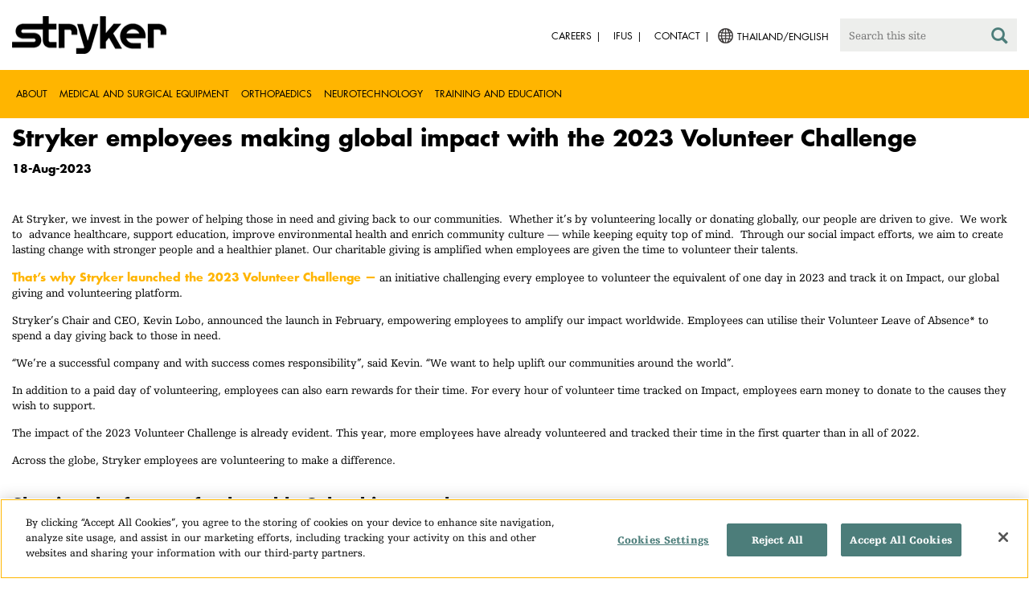

--- FILE ---
content_type: text/html;charset=utf-8
request_url: https://www.stryker.com/th/en/about/news/2023/features/stryker-employees-making-global-impact-with-the-2023-volunteer-c.html
body_size: 8149
content:

<!doctype html>

<html lang="en-th">
<head>
  <!-- Google Tag Manager (noscript) -->
  <noscript><iframe class="optanon-category-C0004" data-src="https://www.googletagmanager.com/ns.html?id=GTM-5K8WWJT" height="0" width="0" style="display:none;visibility:hidden"></iframe></noscript>
  <!-- End Google Tag Manager (noscript) -->
  
<meta charset="utf-8"/>







<script defer="defer" type="text/javascript" src="https://rum.hlx.page/.rum/@adobe/helix-rum-js@%5E2/dist/rum-standalone.js" data-routing="env=prod,tier=publish,ams=Stryker Corporation"></script>
<link rel="alternate" hreflang="en-US" href="https://www.stryker.com/us/en/about/news/2023/features/stryker-employees-making-global-impact-with-the-2023-volunteer-c.html"/>

<link rel="alternate" hreflang="es-AR" href="https://www.stryker.com/ar/es/about/news/2023/features/stryker-employees-making-global-impact-with-the-2023-volunteer-c.html"/>

<link rel="alternate" hreflang="en-AR" href="https://www.stryker.com/ar/en/about/news/2023/features/stryker-employees-making-global-impact-with-the-2023-volunteer-c.html"/>

<link rel="alternate" hreflang="en-AU" href="https://www.stryker.com/au/en/about/news/2023/features/stryker-employees-making-global-impact-with-the-2023-volunteer-c.html"/>

<link rel="alternate" hreflang="en-AT" href="https://www.stryker.com/at/en/about/news/2023/features/stryker-employees-making-global-impact-with-the-2023-volunteer-c.html"/>

<link rel="alternate" hreflang="de-AT" href="https://www.stryker.com/at/de/about/news/2023/features/stryker-employees-making-global-impact-with-the-2023-volunteer-c.html"/>

<link rel="alternate" hreflang="en-BH" href="https://www.stryker.com/bh/en/about/news/2023/features/stryker-employees-making-global-impact-with-the-2023-volunteer-c.html"/>

<link rel="alternate" hreflang="en-BR" href="https://www.stryker.com/br/en/about/news/2023/features/stryker-employees-making-global-impact-with-the-2023-volunteer-c.html"/>

<link rel="alternate" hreflang="pt-BR" href="https://www.stryker.com/br/pt/about/news/2023/features/stryker-employees-making-global-impact-with-the-2023-volunteer-c.html"/>

<link rel="alternate" hreflang="fr-CA" href="https://www.stryker.com/ca/fr/about/news/2023/features/stryker-employees-making-global-impact-with-the-2023-volunteer-c.html"/>

<link rel="alternate" hreflang="en-CA" href="https://www.stryker.com/ca/en/about/news/2023/features/stryker-employees-making-global-impact-with-the-2023-volunteer-c.html"/>

<link rel="alternate" hreflang="en-CL" href="https://www.stryker.com/cl/en/about/news/2023/features/stryker-employees-making-global-impact-with-the-2023-volunteer-c.html"/>

<link rel="alternate" hreflang="es-CL" href="https://www.stryker.com/cl/es/about/news/2023/features/stryker-employees-making-global-impact-with-the-2023-volunteer-c.html"/>

<link rel="alternate" hreflang="en-CN" href="https://www.stryker.com/cn/en/about/news/2023/features/stryker-employees-making-global-impact-with-the-2023-volunteer-c.html"/>

<link rel="alternate" hreflang="en-CO" href="https://www.stryker.com/co/en/about/news/2023/features/stryker-employees-making-global-impact-with-the-2023-volunteer-c.html"/>

<link rel="alternate" hreflang="es-CO" href="https://www.stryker.com/co/es/about/news/2023/features/stryker-employees-making-global-impact-with-the-2023-volunteer-c.html"/>

<link rel="alternate" hreflang="en-CY" href="https://www.stryker.com/cy/en/about/news/2023/features/stryker-employees-making-global-impact-with-the-2023-volunteer-c.html"/>

<link rel="alternate" hreflang="en-DK" href="https://www.stryker.com/dk/en/about/news/2023/features/stryker-employees-making-global-impact-with-the-2023-volunteer-c.html"/>

<link rel="alternate" hreflang="en-EG" href="https://www.stryker.com/eg/en/about/news/2023/features/stryker-employees-making-global-impact-with-the-2023-volunteer-c.html"/>

<link rel="alternate" hreflang="en-FI" href="https://www.stryker.com/fi/en/about/news/2023/features/stryker-employees-making-global-impact-with-the-2023-volunteer-c.html"/>

<link rel="alternate" hreflang="fr-FR" href="https://www.stryker.com/fr/fr/about/news/2023/features/stryker-employees-making-global-impact-with-the-2023-volunteer-c.html"/>

<link rel="alternate" hreflang="en-IR" href="https://www.stryker.com/ir/en/about/news/2023/features/stryker-employees-making-global-impact-with-the-2023-volunteer-c.html"/>

<link rel="alternate" hreflang="en-IL" href="https://www.stryker.com/il/en/about/news/2023/features/stryker-employees-making-global-impact-with-the-2023-volunteer-c.html"/>

<link rel="alternate" hreflang="en-DE" href="https://www.stryker.com/de/en/about/news/2023/features/stryker-employees-making-global-impact-with-the-2023-volunteer-c.html"/>

<link rel="alternate" hreflang="de-DE" href="https://www.stryker.com/de/de/about/news/2023/features/stryker-employees-making-global-impact-with-the-2023-volunteer-c.html"/>

<link rel="alternate" hreflang="en-GB" href="https://www.stryker.com/gb/en/about/news/2023/features/stryker-employees-making-global-impact-with-the-2023-volunteer-c.html"/>

<link rel="alternate" hreflang="en-GR" href="https://www.stryker.com/gr/en/about/news/2023/features/stryker-employees-making-global-impact-with-the-2023-volunteer-c.html"/>

<link rel="alternate" hreflang="en-HK" href="https://www.stryker.com/hk/en/about/news/2023/features/stryker-employees-making-global-impact-with-the-2023-volunteer-c.html"/>

<link rel="alternate" hreflang="en-IN" href="https://www.stryker.com/in/en/about/news/2023/features/stryker-employees-making-global-impact-with-the-2023-volunteer-c.html"/>

<link rel="alternate" hreflang="en-ID" href="https://www.stryker.com/id/en/about/news/2023/features/stryker-employees-making-global-impact-with-the-2023-volunteer-c.html"/>

<link rel="alternate" hreflang="en-IE" href="https://www.stryker.com/ie/en/about/news/2023/features/stryker-employees-making-global-impact-with-the-2023-volunteer-c.html"/>

<link rel="alternate" hreflang="it-IT" href="https://www.stryker.com/it/it/about/news/2023/features/stryker-employees-making-global-impact-with-the-2023-volunteer-c.html"/>

<link rel="alternate" hreflang="en-IT" href="https://www.stryker.com/it/en/about/news/2023/features/stryker-employees-making-global-impact-with-the-2023-volunteer-c.html"/>

<link rel="alternate" hreflang="ja-JP" href="https://www.stryker.com/jp/ja/about/news/2023/features/stryker-employees-making-global-impact-with-the-2023-volunteer-c.html"/>

<link rel="alternate" hreflang="en-JO" href="https://www.stryker.com/jo/en/about/news/2023/features/stryker-employees-making-global-impact-with-the-2023-volunteer-c.html"/>

<link rel="alternate" hreflang="en-KZ" href="https://www.stryker.com/kz/en/about/news/2023/features/stryker-employees-making-global-impact-with-the-2023-volunteer-c.html"/>

<link rel="alternate" hreflang="en-KR" href="https://www.stryker.com/kr/en/about/news/2023/features/stryker-employees-making-global-impact-with-the-2023-volunteer-c.html"/>

<link rel="alternate" hreflang="ko-KR" href="https://www.stryker.com/kr/ko/about/news/2023/features/stryker-employees-making-global-impact-with-the-2023-volunteer-c.html"/>

<link rel="alternate" hreflang="en-KW" href="https://www.stryker.com/kw/en/about/news/2023/features/stryker-employees-making-global-impact-with-the-2023-volunteer-c.html"/>

<link rel="alternate" hreflang="en-MY" href="https://www.stryker.com/my/en/about/news/2023/features/stryker-employees-making-global-impact-with-the-2023-volunteer-c.html"/>

<link rel="alternate" hreflang="en-MT" href="https://www.stryker.com/mt/en/about/news/2023/features/stryker-employees-making-global-impact-with-the-2023-volunteer-c.html"/>

<link rel="alternate" hreflang="en-MX" href="https://www.stryker.com/mx/en/about/news/2023/features/stryker-employees-making-global-impact-with-the-2023-volunteer-c.html"/>

<link rel="alternate" hreflang="es-MX" href="https://www.stryker.com/mx/es/about/news/2023/features/stryker-employees-making-global-impact-with-the-2023-volunteer-c.html"/>

<link rel="alternate" hreflang="en-MA" href="https://www.stryker.com/ma/en/about/news/2023/features/stryker-employees-making-global-impact-with-the-2023-volunteer-c.html"/>

<link rel="alternate" hreflang="en-NL" href="https://www.stryker.com/nl/en/about/news/2023/features/stryker-employees-making-global-impact-with-the-2023-volunteer-c.html"/>

<link rel="alternate" hreflang="nl-NL" href="https://www.stryker.com/nl/nl/about/news/2023/features/stryker-employees-making-global-impact-with-the-2023-volunteer-c.html"/>

<link rel="alternate" hreflang="en-NO" href="https://www.stryker.com/no/en/about/news/2023/features/stryker-employees-making-global-impact-with-the-2023-volunteer-c.html"/>

<link rel="alternate" hreflang="en-OM" href="https://www.stryker.com/om/en/about/news/2023/features/stryker-employees-making-global-impact-with-the-2023-volunteer-c.html"/>

<link rel="alternate" hreflang="en-PH" href="https://www.stryker.com/ph/en/about/news/2023/features/stryker-employees-making-global-impact-with-the-2023-volunteer-c.html"/>

<link rel="alternate" hreflang="en-PL" href="https://www.stryker.com/pl/en/about/news/2023/features/stryker-employees-making-global-impact-with-the-2023-volunteer-c.html"/>

<link rel="alternate" hreflang="pl-PL" href="https://www.stryker.com/pl/pl/about/news/2023/features/stryker-employees-making-global-impact-with-the-2023-volunteer-c.html"/>

<link rel="alternate" hreflang="en-PT" href="https://www.stryker.com/pt/en/about/news/2023/features/stryker-employees-making-global-impact-with-the-2023-volunteer-c.html"/>

<link rel="alternate" hreflang="pt-PT" href="https://www.stryker.com/pt/pt/about/news/2023/features/stryker-employees-making-global-impact-with-the-2023-volunteer-c.html"/>

<link rel="alternate" hreflang="en-QA" href="https://www.stryker.com/qa/en/about/news/2023/features/stryker-employees-making-global-impact-with-the-2023-volunteer-c.html"/>

<link rel="alternate" hreflang="en-RO" href="https://www.stryker.com/ro/en/about/news/2023/features/stryker-employees-making-global-impact-with-the-2023-volunteer-c.html"/>

<link rel="alternate" hreflang="ro-RO" href="https://www.stryker.com/ro/ro/about/news/2023/features/stryker-employees-making-global-impact-with-the-2023-volunteer-c.html"/>

<link rel="alternate" hreflang="en-RU" href="https://www.stryker.com/ru/en/about/news/2023/features/stryker-employees-making-global-impact-with-the-2023-volunteer-c.html"/>

<link rel="alternate" hreflang="ru-RU" href="https://www.stryker.com/ru/ru/about/news/2023/features/stryker-employees-making-global-impact-with-the-2023-volunteer-c.html"/>

<link rel="alternate" hreflang="en-SG" href="https://www.stryker.com/sg/en/about/news/2023/features/stryker-employees-making-global-impact-with-the-2023-volunteer-c.html"/>

<link rel="alternate" hreflang="en-ZA" href="https://www.stryker.com/za/en/about/news/2023/features/stryker-employees-making-global-impact-with-the-2023-volunteer-c.html"/>

<link rel="alternate" hreflang="en-ES" href="https://www.stryker.com/es/en/about/news/2023/features/stryker-employees-making-global-impact-with-the-2023-volunteer-c.html"/>

<link rel="alternate" hreflang="es-ES" href="https://www.stryker.com/es/es/about/news/2023/features/stryker-employees-making-global-impact-with-the-2023-volunteer-c.html"/>

<link rel="alternate" hreflang="en-SE" href="https://www.stryker.com/se/en/about/news/2023/features/stryker-employees-making-global-impact-with-the-2023-volunteer-c.html"/>

<link rel="alternate" hreflang="en-CH" href="https://www.stryker.com/ch/en/about/news/2023/features/stryker-employees-making-global-impact-with-the-2023-volunteer-c.html"/>

<link rel="alternate" hreflang="fr-CH" href="https://www.stryker.com/ch/fr/about/news/2023/features/stryker-employees-making-global-impact-with-the-2023-volunteer-c.html"/>

<link rel="alternate" hreflang="de-CH" href="https://www.stryker.com/ch/de/about/news/2023/features/stryker-employees-making-global-impact-with-the-2023-volunteer-c.html"/>

<link rel="alternate" hreflang="it-CH" href="https://www.stryker.com/ch/it/about/news/2023/features/stryker-employees-making-global-impact-with-the-2023-volunteer-c.html"/>

<link rel="alternate" hreflang="en-TH" href="https://www.stryker.com/th/en/about/news/2023/features/stryker-employees-making-global-impact-with-the-2023-volunteer-c.html"/>

<link rel="alternate" hreflang="en-TR" href="https://www.stryker.com/tr/en/about/news/2023/features/stryker-employees-making-global-impact-with-the-2023-volunteer-c.html"/>

<link rel="alternate" hreflang="en-AE" href="https://www.stryker.com/ae/en/about/news/2023/features/stryker-employees-making-global-impact-with-the-2023-volunteer-c.html"/>

<link rel="alternate" hreflang="x-default" href="https://www.stryker.com/index.html"/>
<title>Stryker employees making global impact with the 2023 Volunteer Challenge | Stryker</title>
<meta name="viewport" content="width=device-width, initial-scale=1.0"/>
<meta name="keywords" content="News, Our impact, CR"/>
<meta name="description"/>
<link rel="apple-touch-icon" sizes="180x180" href="/content/dam/stryker/global/icons/apple-touch-icon.png"/>
<link rel="icon" type="image/png" sizes="32x32" href="/content/dam/stryker/global/icons/favicon-32x32.png"/>
<link rel="icon" type="image/png" sizes="16x16" href="/content/dam/stryker/global/icons/favicon-16x16.png"/>
<link rel="manifest" href="/content/dam/stryker/global/icons/site.webmanifest" crossorigin="use-credentials"/>
<link rel="mask-icon" href="/content/dam/stryker/global/icons/safari-pinned-tab.svg" color="#ffb500"/>
<link rel="shortcut icon" href="/content/dam/stryker/global/icons/favicon.ico"/>
<meta name="msapplication-TileColor" content="#ffb500"/>
<meta name="msapplication-config" content="/content/dam/stryker/global/icons/browserconfig.xml"/>
<meta name="theme-color" content="#ffb500"/>

<meta property="og:title" content="Stryker employees making global impact with the 2023 Volunteer Challenge"/>



<meta property="og:image" content="https://www.stryker.com/content/dam/stryker/about/news/2023/features/stryker-employees-making-global-impact-with-the-2023-volunteer-challenge/Jennifer%20Rodriguez%203.jpeg"/>   


<link rel="canonical" href="https://www.stryker.com/th/en/about/news/2023/features/stryker-employees-making-global-impact-with-the-2023-volunteer-c.html"/>	  



<!-- Turn off Safari IOS telephone number detection. -->
<meta name="format-detection" content="telephone=no"/>
<meta http-equiv="X-UA-Compatible" content="IE=edge,chrome=1"/>










    
<link rel="stylesheet" href="/etc/designs/stryker/clientlibs-1769093306891/base.min.css" type="text/css">




    
<link rel="stylesheet" href="/etc/designs/stryker/clientlibs-1769093306891/components.min.css" type="text/css">




<!--  GSA tags -->
<meta name="syk-gsa-title" content="Stryker employees making global impact with the 2023 Volunteer Challenge"/>


<meta name="syk-gsa-thumbnail" content="/content/dam/stryker/about/news/2023/features/stryker-employees-making-global-impact-with-the-2023-volunteer-challenge/Jennifer Rodriguez 3.jpeg"/>

<!--  end GSA tags -->
  

  <script type="text/javascript">
    var digitalData = digitalData || {};
  </script>
</head>
<body class="page news-detail " data-content-type="news" data-business-unit-list="[]" data-page-title="Stryker employees making global impact with the 2023 Volunteer Challenge" data-template="news-detail" data-node-name="stryker-employees-making-global-impact-with-the-2023-volunteer-c" data-country-language="th:en" data-hierarchy="about:news:2023:features:stryker-employees-making-global-impact-with-the-2023-volunteer-c" data-capability-list="[]" data-specialty-list="[]" data-product-list="[]" data-mode data-mastercopylist="[&#34;us&#34;,&#34;control_copy&#34;,&#34;edit_intl&#34;,&#34;edit_apac&#34;,&#34;edit_au&#34;,&#34;edit_china&#34;,&#34;edit_eemea&#34;,&#34;edit_eu&#34;,&#34;edit_france&#34;,&#34;edit_japan&#34;,&#34;edit_korea&#34;,&#34;edit_la&#34;,&#34;master_apac&#34;,&#34;master_australia&#34;,&#34;master_china&#34;,&#34;master_eemea&#34;,&#34;master_eu&#34;,&#34;master_france&#34;,&#34;master_hongkong&#34;,&#34;master_taiwan&#34;]">

<div class="wrapper bootstrap">
  <!--Cookie Alert -->
  
  


  <!--Header-->
  <!-- START: header -->
<header id="header" class="g-header" data-widget="g-header">
	<input id="indexUrl" name="indexUrl" value="/content/stryker/th/en/index.html" type="hidden"/>
	<a class="close-navbar-toggler collapsed" data-toggle="collapse" data-target="g-megamenu" aria-controls="g-megamenu" aria-expanded="false" aria-label="Toggle navigation"></a> 
	<script type="text/javascript" src="https://www.gstatic.com/charts/loader.js"></script>
	<div class="global-header">
		<div class="container">
			<input type="hidden" id="hdnRunMode" value="non-author"/>
			<div class="logo">
				<a href="/th/en/index.html"> <img class="img-responsive" src="/etc/designs/stryker/images/header/logo.png" alt="Stryker"/></a>
			</div>
			<div class="menu-btn">
				<button type="button" class="menu-toggle" data-target=".g-megamenu">
					<span class="icon-bar"></span> <span class="icon-bar"></span>
                    <span class="icon-bar"></span> <span class="hide">Menu</span>
				</button>
			</div>
			<div class="search-bar">
				<form id="header-search" action="/th/en/search.html" method="GET">
					<input type="text" class="search-control" name="q" id="q" placeholder="Search this site"/>
                     <a href="#" onclick="document.getElementById('header-search').submit();">
      					<i class="icon-search"></i>
   					</a>
				</form>
			</div>
			<div class="language-country-select pull-right" style="display: none">
				<a id="lang-selector" style="cursor: pointer">
				 <img alt="Select Country/Language" class="img-responsive" src="/content/dam/stryker/global/globe_icon.png" style="float: left;margin-right: 5px;"/> 
                	<span class="text site-language" id="language-country-select"></span>
				</a>
			</div>
			<div class="search-btn">
				<button type="button" class="search-toggle icon-search" data-target=".search-bar"></button>
			</div>

			<nav class="utility-links">
				<ul class="m-secondary-navigation list-unstyled">
					<!-- <div data-sly-test="" data-sly-list.list="" data-sly-unwrap> -->
					
						<li>
							
								<a href="http://careers.stryker.com/" target="_blank">
                                   	<span class="text">Careers</span>
								</a>
							
							
						</li>
					
						<li>
							
							
								<a href="/th/en/about/our-locations/ifus.html" target="_self">
                                   	<span class="text">IFUs</span>
								</a>
							
						</li>
					
						<li>
							
							
								<a href="/th/en/about/contact.html" target="_self">
                                   	<span class="text">Contact</span>
								</a>
							
						</li>
					
				</ul>
			</nav>
		</div>
	</div>
	<!--<sly data-sly-include="loginstatuswidget.html"></sly>-->
	<div class="g-megamenu">
	<div class="nav-container">
		
			<div class="nav-content">
				<div class="main-nav">
					<div class="container">
						<nav>
							<ul class="list-unstyled main">
								<li><a class="no-reload" href="/th/en/about.html" target="_self" data-target="#secondary-nav-0">About</a>
								</li>
								
							
								<li><a class="no-reload" href="/th/en/portfolios/medical-surgical-equipment.html" target="_self" data-target="#secondary-nav-1">Medical and Surgical Equipment</a>
								</li>
								
							
								<li><a class="no-reload" href="/th/en/portfolios/orthopaedics.html" target="_self" data-target="#secondary-nav-2">Orthopaedics</a>
								</li>
								
							
								<li><a class="no-reload" href="/th/en/portfolios/neurotechnology-spine.html" target="_self" data-target="#secondary-nav-3">Neurotechnology</a>
								</li>
								
							
								
								<li><a href="/th/en/training-and-education.html" target="_self" class="external">Training and Education</a></li>
							</ul>
						</nav>
						<!-- Utility links -->
						<nav>
							<ul class="list-unstyled" id="utilityLinks">
								
									<li>
										
											<a href="http://careers.stryker.com/" target="_blank" class="external">Careers</a>
										
										
									</li>
								
									<li>
										
										
											<a href="/th/en/about/our-locations/ifus.html" target="_self" class="external">IFUs</a>
										
									</li>
								
									<li>
										
										
											<a href="/th/en/about/contact.html" target="_self" class="external">Contact</a>
										
									</li>
								
							</ul>
						</nav>
						<!-- End utility links -->
					</div>
				</div>
				
					<div class="secondary-nav" id="secondary-nav-0">
						<div class="row">
							<div class="hidden-md hidden-lg col-md-2">
								<nav>
									<a href="#" class="item back no-reload">back</a>
								</nav>
							</div>
						</div>
						
							<div class="container">
								<div class="row">
									
										<div class="col-md-2">
											<nav>
												<ul class="list-unstyled">
													<li class="bold"><a href="/th/en/about.html">About us</a>
													</li>
												
													<li class="bold"><a href="/th/en/about/global-quality.html">Global quality</a>
													</li>
												
													<li class="bold"><a href="/th/en/about/annual-review.html">Comprehensive Report</a>
													</li>
												
													<li class="bold"><a href="/th/en/about/our-culture.html">Our culture</a>
													</li>
												
													<li class="bold"><a href="/th/en/about/our-locations.html">Our location in Thailand</a>
													</li>
												
													<li class="bold"><a href="/th/en/about/history.html">Our history </a>
													</li>
												
													<li class="bold"><a href="/th/en/about/our-board-of-directors.html">Our Board of Directors</a>
													</li>
												
													<li class="bold"><a href="/th/en/about/our-management.html">Our management</a>
													</li>
												
													<li class="bold"><a href="/th/en/about/governance.html">Corporate governance</a>
													</li>
												</ul>
											</nav>
										</div>
									
										<div class="col-md-2">
											<nav>
												<ul class="list-unstyled">
													<li class="bold"><a href="/th/en/about/corporate-responsibility.html">Corporate Responsibility</a>
													</li>
												
													<li class="bold"><a href="/th/en/about/news.html">News and features</a>
													</li>
												
													<li class="bold"><a href="/th/en/about/awards.html">Awards </a>
													</li>
												
													<li class="bold"><a href="/th/en/about/suppliers.html">Suppliers</a>
													</li>
												</ul>
											</nav>
										</div>
									
									
										<div class="col-md-2">
											<nav>
												<ul class="list-unstyled">
													
														<li class="bold">
															<span>Our Business</span>
														</li>
														
													
													
												
													
														
														<li class="nav-unbold">
															<a href="/th/en/neurovascular.html" target="_self">Neurovascular</a>
														</li>
													
													
												</ul>
											</nav>
										</div>
									
								</div>
							</div>
						
						
					</div>
				
					<div class="secondary-nav" id="secondary-nav-1">
						<div class="row">
							<div class="hidden-md hidden-lg col-md-2">
								<nav>
									<a href="#" class="item back no-reload">back</a>
								</nav>
							</div>
						</div>
						
						
							<div class="container">
								<div class="row">
									
										<div class="col-md-2">
											<nav>
												<ul class="list-unstyled">
													<li class="bold"><a href="/th/en/portfolios/medical-surgical-equipment.html">All product categories</a>
													</li>
												
													<li class="bold"><a href="/th/en/portfolios/medical-surgical-equipment/bedframes.html">Bed frames</a>
													</li>
												
													<li class="bold"><a href="/th/en/portfolios/medical-surgical-equipment/emergency-patient-transport.html">Emergency patient transport</a>
													</li>
												
													<li class="bold"><a href="/th/en/portfolios/medical-surgical-equipment/infrastructure-and-room-design.html">Infrastructure and room design</a>
													</li>
												
													<li class="bold"><a href="/th/en/portfolios/medical-surgical-equipment/integration-and-connectivity.html">Integration and connectivity</a>
													</li>
												
													<li class="bold"><a href="/th/en/portfolios/medical-surgical-equipment/power-tools-and-cutting-accessories.html">Power tools</a>
													</li>
												
													<li class="bold"><a href="/th/en/portfolios/medical-surgical-equipment/stretchers.html">Stretchers and transport chairs</a>
													</li>
												
													<li class="bold"><a href="/th/en/portfolios/medical-surgical-equipment/support-surfaces.html">Support surfaces</a>
													</li>
												</ul>
											</nav>
										</div>
									
								</div>
							</div>
						
					</div>
				
					<div class="secondary-nav" id="secondary-nav-2">
						<div class="row">
							<div class="hidden-md hidden-lg col-md-2">
								<nav>
									<a href="#" class="item back no-reload">back</a>
								</nav>
							</div>
						</div>
						
						
							<div class="container">
								<div class="row">
									
										<div class="col-md-2">
											<nav>
												<ul class="list-unstyled">
													<li class="bold"><a href="/th/en/portfolios/orthopaedics.html">All product categories</a>
													</li>
												
													<li class="bold"><a href="/th/en/portfolios/orthopaedics/sports-medicine.html">Sports medicine</a>
													</li>
												</ul>
											</nav>
										</div>
									
								</div>
							</div>
						
					</div>
				
					<div class="secondary-nav" id="secondary-nav-3">
						<div class="row">
							<div class="hidden-md hidden-lg col-md-2">
								<nav>
									<a href="#" class="item back no-reload">back</a>
								</nav>
							</div>
						</div>
						
						
							<div class="container">
								<div class="row">
									
										<div class="col-md-2">
											<nav>
												<ul class="list-unstyled">
													<li class="bold"><a href="/th/en/portfolios/neurotechnology-spine.html">All product categories</a>
													</li>
												
													<li class="bold"><a href="/th/en/portfolios/neurotechnology-spine/neurovascular.html">Neurovascular</a>
													</li>
												</ul>
											</nav>
										</div>
									
								</div>
							</div>
						
					</div>
				
					<div class="secondary-nav" id="secondary-nav-4">
						<div class="row">
							<div class="hidden-md hidden-lg col-md-2">
								<nav>
									<a href="#" class="item back no-reload">back</a>
								</nav>
							</div>
						</div>
						
						
							<div class="container">
								<div class="row">
									
								</div>
							</div>
						
					</div>
				
			</div>
		
	</div>
	<div class="overlay hidden-md hidden-lg"></div>
</div>
	

	<input type="hidden" id="hdnShowAlert" value="false"/>
	<input type="hidden" id="hdnAlertTitle"/>
    <input type="hidden" id="hdnAlertMsg"/>
    <input type="hidden" id="hdnAlertContBtnText"/>
    <input type="hidden" id="hdnAlertCancelBtnText"/>
     <span class="hidden days">7</span>
  	
	<div id="c-country-switch-modal" class="modal fade" tabindex="-1" role="dialog">
		<div class="modal-dialog" role="document">
			<div class="modal-content">
				<div class="modal-body">
					<div class="c-procare-tile-info">
						<button class="c-procare-tile-close icon-remove" type="button" data-dismiss="modal" aria-label="Close"></button>
						<h2 class="c-procare-tile-title component-subheading border-bottom-gold">
							
						</h2>
						<div class="page-section">
							
						</div>
						<a class="btn btn-default btn-continue-country-switch-modal" title="Continue">
							
						</a>
						<button type="button" class="btn btn-gray btn-cancel-country-switch-modal" data-dismiss="modal">
							
						</button>
					</div>
				</div>
			</div><!-- /.modal-content -->
		</div><!-- /.modal-dialog -->
	</div><!-- /.modal -->
	
	<!-- HCP Message box -->
	<input type="hidden" id="hdnDisplayHcpConfirmation" value="false"/>
	
</header>
<!-- END: header -->




<div id="aem-specific-data" data-lastModified="2023-09-27" data-originalPublishDate="2023-02-06" data-environment="prod" data-version="6.5" data-siteKey="syk"/>

    
<script src="/etc.clientlibs/clientlibs/granite/jquery.min.js"></script>
<script src="/etc/designs/stryker/clientlibs-1769093306891/base.min.js"></script>
<script src="/etc.clientlibs/stryker/components/structure/pages/base/partials/adobeClientDataLayer.min.js"></script>




  
  <!--Content-->
  <div class="container-fluid" role="main">
  <div class="main content row">

    <!--Back Button-->
    <div>
  

</div>

    <!--H1 Title-->
    <div>
<div class="h1-title container">
  <h1>Stryker employees making global impact with the 2023 Volunteer Challenge</h1>
</div>

</div>

    <div class="container">
      <!--Widget Publish Date-->
      <div><div class="c-publish-date">
    
  <h5>18-Aug-2023</h5>
</div></div>
      <!--Widget Event Location Properties-->
      <div><div class="c-event-location-properties">
  
  <h5>
    
    
    
  </h5>
</div>
</div>
    </div>

    <div class="container">
      <div class="row">
        <div class="col-xs-12 col-sm-8">
          <!--Standalone Image-->
          <div class="row"><div class="c-standalone-image page-section container">
  
  
  
</div>
</div>
        </div>
      </div>
    </div>

    <div class="container">
      <div class="row">
        <div class="col-xs-12 col-sm-8">
          <!--RTE-->
          <div class="row"><div class="c-rich-text-editor container">
	
	
	<div style="margin-left: %; margin-right: %; margin-top: %; margin-bottom: %; padding-top: %; padding-right: %; padding-left: %; padding-bottom: %;" class="   left-to-right ">
		
	</div>
</div></div>
        </div>
      </div>
    </div>

    <!--Customizable Area-->
    
      
      <div>




    
    
    <div class="text parbase"><div class="c-rich-text-editor container">
	
	
	<div style="margin-left: %; margin-right: %; margin-top: %; margin-bottom: %; padding-top: %; padding-right: %; padding-left: %; padding-bottom: %;" class="   left-to-right ">
		<p>At Stryker, we invest in the power of helping those in need and giving back to our communities. Whether it’s by volunteering locally or donating globally, our people are driven to give. We work to advance healthcare, support education, improve environmental health and enrich community culture — while keeping equity top of mind. Through our social impact efforts, we aim to create lasting change with stronger people and a healthier planet. Our charitable giving is amplified when employees are given the time to volunteer their talents.</p>

	</div>
</div></div>


    
    
    <div class="text parbase"><div class="c-rich-text-editor container">
	
	
	<div style="margin-left: %; margin-right: %; margin-top: %; margin-bottom: %; padding-top: %; padding-right: %; padding-left: %; padding-bottom: %;" class="   left-to-right ">
		<p><span class="futura-bold"><span style="color: #ffb500;">That’s why Stryker launched the 2023 Volunteer Challenge —</span></span> an initiative challenging every employee to volunteer the equivalent of one day in 2023 and track it on Impact, our global giving and volunteering platform.</p>
<p>Stryker’s Chair and CEO, Kevin Lobo, announced the launch in February, empowering employees to amplify our impact worldwide. Employees can utilise their Volunteer Leave of Absence* to spend a day giving back to those in need.</p>
<p>“We’re a successful company and with success comes responsibility”, said Kevin. “We want to help uplift our communities around the world”.</p>
<p>In addition to a paid day of volunteering, employees can also earn rewards for their time. For every hour of volunteer time tracked on Impact, employees earn money to donate to the causes they wish to support.</p>
<p>The impact of the 2023 Volunteer Challenge is already evident. This year, more employees have already volunteered and tracked their time in the first quarter than in all of 2022.</p>
<p>Across the globe, Stryker employees are volunteering to make a difference.<br>
 </p>

	</div>
</div></div>


    
    
    <div class="text parbase"><div class="c-rich-text-editor container">
	
	
	<div style="margin-left: %; margin-right: %; margin-top: %; margin-bottom: %; padding-top: %; padding-right: %; padding-left: %; padding-bottom: %;" class="   left-to-right ">
		<p><span class="futura-bold"><span class="fontsize-1-5em">Shaping the future of vulnerable Colombian youth<br>
</span> </span><br>
For children and young adults growing up in unstable environments, higher education can seem unattainable. When each day is spent searching for food, water and shelter, very little time is left for thinking of the future.</p>
<p>That’s why Jennifer Rodriguez, a Senior HR Specialist in Colombia, set out to educate and inspire at-risk youth. By introducing them to Stryker, she hoped to spark an interest in the medical industry and highlight available opportunities. To achieve her goal, Jennifer collaborated with a non-profit organisation committed to the protection and rehabilitation of street children facing conditions of great vulnerability and violation of their fundamental rights.</p>
<p>After two months of hard work and collaboration, the initiative took place on 31 March. With the help of a product showroom and support from a team of 25 volunteers, the day was spent inspiring the young adults to enter the medical field. “The most rewarding part of this volunteer day was seeing their interest in Stryker products&quot;, said Jennifer. “It was beautiful to hear their dreams for the future”.<br>
 </p>

	</div>
</div></div>


    
    
    <div class="cols3"><div class="colctrl container page-section">
  <div class="row">
    <div class="col-xs-12 col-sm-6 col-md-4">
      <div class="row">




    
    
    <div class="standaloneimage"><div class="c-standalone-image page-section container">
  
  
  <div class="c-standalone-image-content">
    
    <div class="title-content">
      <div class="text-center">
        <img class="img-responsive u-inline-block" src="https://media-assets.stryker.com/is/image/stryker/Jennifer%20Rodriguez%201?$max_width_1440$" alt="Group photo" title="Group photo"/> 
          
      </div>
    </div>
    
    
  </div>
</div>
</div>


</div>
    </div>
    <div class="col-xs-12 col-sm-6 col-md-4">
      <div class="row">




    
    
    <div class="standaloneimage"><div class="c-standalone-image page-section container">
  
  
  <div class="c-standalone-image-content">
    
    <div class="title-content">
      <div class="text-center">
        <img class="img-responsive u-inline-block" src="https://media-assets.stryker.com/is/image/stryker/Jennifer%20Rodriguez%202?$max_width_1440$" alt="Group photo" title="Group photo"/> 
          
      </div>
    </div>
    
    
  </div>
</div>
</div>


</div>
    </div>
    <div class="col-xs-12 col-sm-6 col-md-4">
      <div class="row">




    
    
    <div class="standaloneimage"><div class="c-standalone-image page-section container">
  
  
  <div class="c-standalone-image-content">
    
    <div class="title-content">
      <div class="text-center">
        <img class="img-responsive u-inline-block" src="https://media-assets.stryker.com/is/image/stryker/Jennifer%20Rodriguez%203?$max_width_1440$" alt="Group photo" title="Group photo"/> 
          
      </div>
    </div>
    
    
  </div>
</div>
</div>


</div>
    </div>
  </div>
</div>
</div>


    
    
    <div class="text parbase"><div class="c-rich-text-editor container">
	
	
	<div style="margin-left: %; margin-right: %; margin-top: %; margin-bottom: %; padding-top: %; padding-right: %; padding-left: %; padding-bottom: %;" class="   left-to-right ">
		<p>This volunteer day gave each of the 25 employees the opportunity to earn rewards to donate to a charity of their choice, further expanding the extent of their impact.</p>
<p>This story is just a glimpse into the monumental impact that our first volunteer challenge has already created, actively supporting employees to create lasting change in the world.</p>
<p>“The 2023 Volunteer Challenge mobilises us as individuals and as a company”, said Jennifer. “It allows us to create global awareness and empowers local communities, serving as a source of inspiration and multiplication to join efforts in the search for a better world”.<br>
<br>
</p>

	</div>
</div></div>


    
    
    <div class="text parbase"><div class="c-rich-text-editor container">
	
	
	<div style="margin-left: %; margin-right: %; margin-top: %; margin-bottom: %; padding-top: %; padding-right: %; padding-left: %; padding-bottom: %;" class="   left-to-right ">
		<p><span class="fontsize-1-5em"><span class="futura-bold">Helping his homeland recover from a deadly earthquake</span><br>
 </span><br>
In early February, a devasting 7.8-magnitude earthquake ripped through southeastern Turkey. Tens of thousands of people were killed with whole cities and towns flattened, creating an urgent humanitarian crisis.</p>
<p>Can Ozan Adiguzel, a Supplier Quality Engineer in France, felt compelled to aid his native country. “It still terrifies me to think about it”, said Can. “All of my family and some of my friends still live in Turkey and were near the impacted areas”. He decided to embark on a mission to aid the victims impacted by this disaster.<br>
 </p>

	</div>
</div></div>


    
    
    <div class="cols3"><div class="colctrl container page-section">
  <div class="row">
    <div class="col-xs-12 col-sm-6 col-md-4">
      <div class="row">




    
    
    <div class="standaloneimage"><div class="c-standalone-image page-section container">
  
  
  <div class="c-standalone-image-content">
    
    <div class="title-content">
      <div class="text-center">
        <img class="img-responsive u-inline-block" src="https://media-assets.stryker.com/is/image/stryker/Picture1-14?$max_width_1440$" alt="Damaged house" title="Damaged house"/> 
          
      </div>
    </div>
    
    
  </div>
</div>
</div>


</div>
    </div>
    <div class="col-xs-12 col-sm-6 col-md-4">
      <div class="row">




    
    
    <div class="standaloneimage"><div class="c-standalone-image page-section container">
  
  
  <div class="c-standalone-image-content">
    
    <div class="title-content">
      <div class="text-center">
        <img class="img-responsive u-inline-block" src="https://media-assets.stryker.com/is/image/stryker/Picture2-15?$max_width_1440$" alt="Damage photo 2" title="Damage photo 2"/> 
          
      </div>
    </div>
    
    
  </div>
</div>
</div>


</div>
    </div>
    <div class="col-xs-12 col-sm-6 col-md-4">
      <div class="row">




    
    
    <div class="standaloneimage"><div class="c-standalone-image page-section container">
  
  
  <div class="c-standalone-image-content">
    
    <div class="title-content">
      <div class="text-center">
        <img class="img-responsive u-inline-block" src="https://media-assets.stryker.com/is/image/stryker/Picture3-9?$max_width_1440$" alt="Damage photo 3" title="Damage photo 3"/> 
          
      </div>
    </div>
    
    
  </div>
</div>
</div>


</div>
    </div>
  </div>
</div>
</div>


    
    
    <div class="cols2_2-3_1-3"><div class="colctrl container page-section">
  <div class="row">
    <div class="col-xs-12 col-sm-8">
      <div class="row">




    
    
    <div class="text parbase"><div class="c-rich-text-editor container">
	
	
	<div style="margin-left: %; margin-right: %; margin-top: %; margin-bottom: %; padding-top: %; padding-right: %; padding-left: %; padding-bottom: %;" class="   left-to-right ">
		<p>Travelling with a group of European volunteers, Can visited two major cities and 36 villages while distributing vital resources to Turkish families.</p>
<p>A key point in Can’s mission took place at a field hospital set up by the French government. Utilising his unique skillset as a bilingual speaker, Can spent two days of his trip serving as a translator for the hospital and its patients.</p>

	</div>
</div></div>


    
    
    <div class="text parbase"><div class="c-rich-text-editor container">
	
	
	<div style="margin-left: %; margin-right: %; margin-top: %; margin-bottom: %; padding-top: %; padding-right: %; padding-left: %; padding-bottom: %;" class="   left-to-right ">
		<p>Thanks to Stryker's volunteer rewards programme, Can’s week of humanitarian aid generated additional benefits. For every hour tracked throughout his trip, Can earned money on Impact to give back to a cause of his choice.<br>
 </p>

	</div>
</div></div>


    
    
    <div class="text parbase"><div class="c-rich-text-editor container">
	
	
	<div style="margin-left: %; margin-right: %; margin-top: %; margin-bottom: %; padding-top: 5%; padding-right: 5%; padding-left: 5%; padding-bottom: 2%;" class="has-background dimensional-box bg-light-gray left-to-right ">
		<p><span class="fontsize-1-5em"><span class="futura-bold"><span style="color: #ffb500;">“</span></span><span class="urw-egyptienne">You get home after a trip like this and you feel so grateful for what you have”, says Can. “There are people all around the world that need our help and I hope my story inspires Stryker employees to get involved in volunteering activities</span><span class="futura-bold"><span style="color: #ffb500;">”</span></span></span>.</p>

	</div>
</div></div>


    
    
    <div class="text parbase"><div class="c-rich-text-editor container">
	
	
	<div style="margin-left: %; margin-right: %; margin-top: %; margin-bottom: %; padding-top: %; padding-right: %; padding-left: %; padding-bottom: %;" class="   left-to-right ">
		<p> </p>
<p>*Guaranteed through the U.S. paid leave of absence programme; employees outside of the U.S. are following local guidance for paid volunteer time.<br>
<i> </i> </p>

	</div>
</div></div>


</div>
    </div>
    <div class="col-xs-12 col-sm-4">
      <div class="row">




    
    
    <div class="standaloneimage"><div class="c-standalone-image page-section container">
  
  
  <div class="c-standalone-image-content">
    
    <div class="title-content">
      <div class="text-center">
        <img class="img-responsive u-inline-block" src="https://media-assets.stryker.com/is/image/stryker/Picture4-7?$max_width_1440$" alt="People sitting in chairs talking" title="People sitting in chairs talking"/> 
          
      </div>
    </div>
    
    
  </div>
</div>
</div>


</div>
    </div>
  </div>
</div>
</div>


</div>
    
  </div>
</div>
  
  <!--Disclaimer-->
  <!-- START: Disclaimer -->
<div class="container">
  <div>
  
  
</div>

  <div class="c-disclaimer"><p>COMM-GSNPS-SYK-755285</p></div>
</div>
<!-- END: Disclaimer -->
  <input type="hidden" id="businessUnitTag" value="/content/stryker/th/en/about/news/2023/features/stryker-employees-making-global-impact-with-the-2023-volunteer-c"/>  
  <input type="hidden" id="hiddenPublishedDate" value="09/27/2023"/>  
 
  <div class="container c-disclaimer page-section" data-widget="base"><p id="publishedDate"></p></div>
  
  <!--Back To Top Button-->
  <div class="c-back-to-top text-right u-anim-fadeout" data-widget="c-back-to-top">
  <a href="" class="c-back-to-top-cta text-center no-reload">
    <i class="icon-upmenu"></i>
  </a>
</div>

  
  <!--Footer-->
  <footer id="footer" class="footer">
	<div class="container g-footer" data-widget="g-footer">
	<input type="hidden" id="hdnShowFooter" value="true"/>
	<div class="row page-section g-footer-social-icons-desktop">

		<div class="col-md-9 col-xs-12">
			<div class="g-footer-disclaimer">
				<span>
					© Stryker 1998-2026
				</span>
				<span>
					|
				</span>
				<ul>
					<li>
						<a href="/th/en/legal/privacy.html" target="_self">
							PRIVACY
						</a>
					</li>
				
					<li>
						<a href="/th/en/legal/website-accessibility.html" target="_self">
							ACCESSIBILITY STATEMENT
						</a>
					</li>
				
					<li>
						<a href="/th/en/legal/surgeon-disclaimer.html" target="_self">
							HEALTHCARE PROFESSIONAL DISCLAIMER
						</a>
					</li>
				
					<li>
						<a href="/th/en/legal/terms-of-use.html" target="_self">
							TERMS OF USE
						</a>
					</li>
				</ul>
			</div>
		</div>

		<div class="col-md-3 col-xs-12">
			<div class="g-footer-social-icons">
				<ul>
					<li><a href="https://www.facebook.com/strykercareers/" target="_blank" onclick="socialPlatformTracking(this);"> <img src="https://media-assets.stryker.com/is/image/stryker/icon-social-f?$max_width_100_png$" alt="Facebook" data-trackable="true" data-aem-asset-id="b85a6a39-6118-4046-a458-86d5be1a89a7"/>
					</a></li>
				
					<li><a href="https://www.linkedin.com/company/stryker" target="_blank" onclick="socialPlatformTracking(this);"> <img src="https://media-assets.stryker.com/is/image/stryker/icon-social-t?$max_width_100_png$" alt="LinkedIn" data-trackable="true" data-aem-asset-id="1f4bac84-9511-4d02-ba44-d35da9e856bf"/>
					</a></li>
				</ul>
			</div>
		</div>
	</div>

	<div class="row page-section">
		<div class="col-xs-12">
			<div class="g-footer-recall">
				
				<ul>
					<li><a href="http://www.stryker.com/productexperience" target="_blank">
							Product experience </a></li>
				
					<li><a href="http://www.ethicshotline.stryker.com/" target="_blank">
							Ethics hotline </a></li>
				
					<li><a href="/th/en/site-map.html" target="_self">
							Site map </a></li>
				</ul>
			</div>
		</div>
	</div>
</div>
<script type="text/javascript">
	function socialPlatformTracking(anchorTag) {
		let altText = anchorTag.querySelector('img').alt;
		window.adobeDataLayer = window.adobeDataLayer || [];
		window.adobeDataLayer.push({
			event: "Social Platform",
			web: {
				social: {
					socialPlatform: altText
				}
  			}
  		});
	}
</script>
	<!--DTM Footer-->
</footer>


    
<script src="/etc.clientlibs/clientlibs/granite/utils.min.js"></script>
<script src="/etc.clientlibs/clientlibs/granite/jquery/granite.min.js"></script>
<script src="/etc.clientlibs/foundation/clientlibs/jquery.min.js"></script>




    




    
<script src="/etc/designs/stryker/clientlibs-1769093306891/components.min.js"></script>






	

</div>
<!--DTM Footer-->

  
    <script type="text/javascript" src="//assets.adobedtm.com/136dae5be016/c16268248032/launch-b7b98bbdd10a.min.js" async></script>
  
  

<!-- DTM Footer End -->
</body>
</html>
